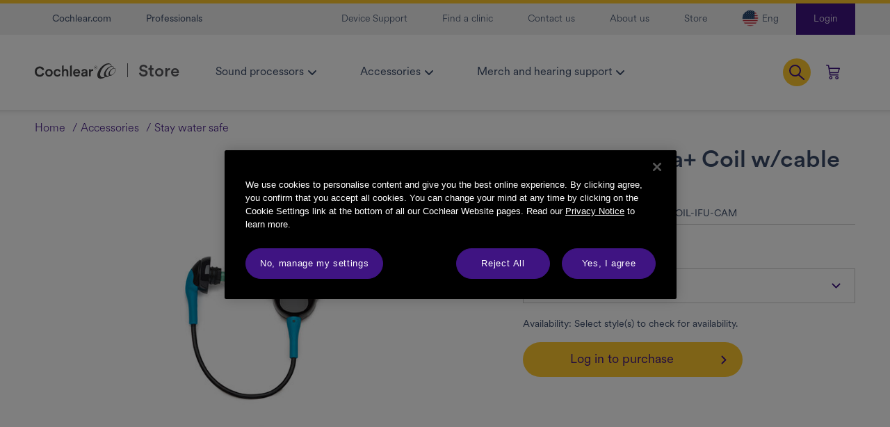

--- FILE ---
content_type: text/html;charset=UTF-8
request_url: https://www.cochlear.com/us/en/shop/accessories/stay-water-safe/cochlear-aqua-coil-wcable-n22/SKU-N7-22-AQUACOIL-IFU-CAM.html
body_size: 12525
content:



<!DOCTYPE html>
<html lang="en">
<head>
<!--Canonical -->


<link rel="canonical" href="/us/en/shop/accessories/stay-water-safe/cochlear-aqua-coil-wcable-n22/SKU-N7-22-AQUACOIL-IFU-CAM.html"/>



    <script defer type="text/javascript" src="/on/demandware.static/Sites-CochlearUS-Site/-/en_US/v1768459588566/js/svg-sprite.js"></script>

    <script defer type="text/javascript" src="/on/demandware.static/Sites-CochlearUS-Site/-/en_US/v1768459588566/js/main.js"></script>

    <script defer type="text/javascript" src="/on/demandware.static/Sites-CochlearUS-Site/-/en_US/v1768459588566/js/productDetail.js"></script>


<meta charset=UTF-8>
<meta http-equiv="x-ua-compatible" content="ie=edge">
<meta name="viewport" content="width=device-width, initial-scale=1">






    <title>
        Shop Cochlear Aqua+ Coil w/cable (N22) | Cochlear Americas
    </title>


<meta name="description" content="Explore Cochlear Aqua+ Coil w/cable (N22). Compatible with your CP1000"/>
<meta name="keywords" content="Cochlear"/>



    
        <meta property="og:image" content="https://www.cochlear.com/on/demandware.static/-/Sites-cochlear-master-catalog/default/dwdba3a801/hi-res/N7 N22 Aqua+ Coil.jpg">
    

    
        <meta property="og:title" content="Shop Cochlear Aqua+ Coil w/cable &#40;N22&#41; | Cochlear Americas">
    

    
        <meta name="robots" content="index, follow">
    

    
        <meta property="og:url" content="https://www.cochlear.com/us/en/shop/accessories/stay-water-safe/cochlear-aqua-coil-wcable-n22/SKU-N7-22-AQUACOIL-IFU-CAM.html">
    

    
        <meta property="og:description" content="Explore Cochlear Aqua+ Coil w/cable &#40;N22&#41;. Compatible with your CP1000">
    


<link href="/on/demandware.static/Sites-CochlearUS-Site/-/default/dwb8e5242a/images/favicons/favicon.ico" rel="shortcut icon" />
<link rel="icon" type="image/png" href="/on/demandware.static/Sites-CochlearUS-Site/-/default/dw3bf1e46e/images/favicons/favicon-16x16.png" sizes="16x16"/>
<link rel="icon" type="image/png" href="/on/demandware.static/Sites-CochlearUS-Site/-/default/dwdf8693f6/images/favicons/favicon-32x32.png" sizes="32x32"/>
<link rel="icon" type="image/png" href="/on/demandware.static/Sites-CochlearUS-Site/-/default/dwc80bff9c/images/favicons/favicon-120x120.png" sizes="120x120"/>
<link rel="apple-touch-icon" href="/on/demandware.static/Sites-CochlearUS-Site/-/default/dwc80bff9c/images/favicons/favicon-120x120.png" sizes="120x120">


    <link rel="stylesheet" href="/on/demandware.static/Sites-CochlearUS-Site/-/en_US/v1768459588566/css/global.css" />

    <link rel="stylesheet" href="/on/demandware.static/Sites-CochlearUS-Site/-/en_US/v1768459588566/css/themes/default/fonts.css" />

    <link rel="stylesheet" href="/on/demandware.static/Sites-CochlearUS-Site/-/en_US/v1768459588566/css/detail.css" />




    <script src="https://cdn.cookielaw.org/scripttemplates/otSDKStub.js"
        data-document-language="true"
        type="text/javascript" charset="UTF-8"
        data-domain-script="a63350be-edcd-4153-b08c-7d600c2e0971">
    </script>
    <script type="text/javascript">
        function OptanonWrapper() {
            window.Optanon.OnConsentChanged(function() {
                fetch('/us/en/shop/consent/set').then(res => res.json());
            });
        };
    </script>






<script>(function() {
var globalParams = {"currencyCode":"USD"};
window.globalParams = 'globalParams' in window ? Object.assign(window.globalParams, globalParams) : globalParams;
})();</script><!-- Google Tag Manager --><script>(function(w,d,s,l,i){w[l]=w[l]||[];w[l].push({'gtm.start':new Date().getTime(),event:'gtm.js'});var f=d.getElementsByTagName(s)[0],j=d.createElement(s),dl=l!='dataLayer'?'&l='+l:'';j.async=true;j.src='https://www.googletagmanager.com/gtm.js?id='+i+dl;f.parentNode.insertBefore(j,f);}) (window, document, 'script', 'dataLayer', 'GTM-PVM6MWV');</script><!-- End Google Tag Manager -->

<!--HrefLangs -->



<link rel="alternate" hreflang="en-CA" href="https://www.cochlear.com/ca/en/shop/accessories/stay-water-safe/cochlear-aqua-coil-wcable-n22/SKU-N7-22-AQUACOIL-IFU-CAM.html" />

<link rel="alternate" hreflang="x-default" href="https://www.cochlear.com/us/en/shop/accessories/stay-water-safe/cochlear-aqua-coil-wcable-n22/SKU-N7-22-AQUACOIL-IFU-CAM.html" />


<script type="text/javascript">//<!--
/* <![CDATA[ (head-active_data.js) */
var dw = (window.dw || {});
dw.ac = {
    _analytics: null,
    _events: [],
    _category: "",
    _searchData: "",
    _anact: "",
    _anact_nohit_tag: "",
    _analytics_enabled: "true",
    _timeZone: "US/Mountain",
    _capture: function(configs) {
        if (Object.prototype.toString.call(configs) === "[object Array]") {
            configs.forEach(captureObject);
            return;
        }
        dw.ac._events.push(configs);
    },
	capture: function() { 
		dw.ac._capture(arguments);
		// send to CQ as well:
		if (window.CQuotient) {
			window.CQuotient.trackEventsFromAC(arguments);
		}
	},
    EV_PRD_SEARCHHIT: "searchhit",
    EV_PRD_DETAIL: "detail",
    EV_PRD_RECOMMENDATION: "recommendation",
    EV_PRD_SETPRODUCT: "setproduct",
    applyContext: function(context) {
        if (typeof context === "object" && context.hasOwnProperty("category")) {
        	dw.ac._category = context.category;
        }
        if (typeof context === "object" && context.hasOwnProperty("searchData")) {
        	dw.ac._searchData = context.searchData;
        }
    },
    setDWAnalytics: function(analytics) {
        dw.ac._analytics = analytics;
    },
    eventsIsEmpty: function() {
        return 0 == dw.ac._events.length;
    }
};
/* ]]> */
// -->
</script>
<script type="text/javascript">//<!--
/* <![CDATA[ (head-cquotient.js) */
var CQuotient = window.CQuotient = {};
CQuotient.clientId = 'bgcf-CochlearUS';
CQuotient.realm = 'BGCF';
CQuotient.siteId = 'CochlearUS';
CQuotient.instanceType = 'prd';
CQuotient.locale = 'en_US';
CQuotient.fbPixelId = '__UNKNOWN__';
CQuotient.activities = [];
CQuotient.cqcid='';
CQuotient.cquid='';
CQuotient.cqeid='';
CQuotient.cqlid='';
CQuotient.apiHost='api.cquotient.com';
/* Turn this on to test against Staging Einstein */
/* CQuotient.useTest= true; */
CQuotient.useTest = ('true' === 'false');
CQuotient.initFromCookies = function () {
	var ca = document.cookie.split(';');
	for(var i=0;i < ca.length;i++) {
	  var c = ca[i];
	  while (c.charAt(0)==' ') c = c.substring(1,c.length);
	  if (c.indexOf('cqcid=') == 0) {
		CQuotient.cqcid=c.substring('cqcid='.length,c.length);
	  } else if (c.indexOf('cquid=') == 0) {
		  var value = c.substring('cquid='.length,c.length);
		  if (value) {
		  	var split_value = value.split("|", 3);
		  	if (split_value.length > 0) {
			  CQuotient.cquid=split_value[0];
		  	}
		  	if (split_value.length > 1) {
			  CQuotient.cqeid=split_value[1];
		  	}
		  	if (split_value.length > 2) {
			  CQuotient.cqlid=split_value[2];
		  	}
		  }
	  }
	}
}
CQuotient.getCQCookieId = function () {
	if(window.CQuotient.cqcid == '')
		window.CQuotient.initFromCookies();
	return window.CQuotient.cqcid;
};
CQuotient.getCQUserId = function () {
	if(window.CQuotient.cquid == '')
		window.CQuotient.initFromCookies();
	return window.CQuotient.cquid;
};
CQuotient.getCQHashedEmail = function () {
	if(window.CQuotient.cqeid == '')
		window.CQuotient.initFromCookies();
	return window.CQuotient.cqeid;
};
CQuotient.getCQHashedLogin = function () {
	if(window.CQuotient.cqlid == '')
		window.CQuotient.initFromCookies();
	return window.CQuotient.cqlid;
};
CQuotient.trackEventsFromAC = function (/* Object or Array */ events) {
try {
	if (Object.prototype.toString.call(events) === "[object Array]") {
		events.forEach(_trackASingleCQEvent);
	} else {
		CQuotient._trackASingleCQEvent(events);
	}
} catch(err) {}
};
CQuotient._trackASingleCQEvent = function ( /* Object */ event) {
	if (event && event.id) {
		if (event.type === dw.ac.EV_PRD_DETAIL) {
			CQuotient.trackViewProduct( {id:'', alt_id: event.id, type: 'raw_sku'} );
		} // not handling the other dw.ac.* events currently
	}
};
CQuotient.trackViewProduct = function(/* Object */ cqParamData){
	var cq_params = {};
	cq_params.cookieId = CQuotient.getCQCookieId();
	cq_params.userId = CQuotient.getCQUserId();
	cq_params.emailId = CQuotient.getCQHashedEmail();
	cq_params.loginId = CQuotient.getCQHashedLogin();
	cq_params.product = cqParamData.product;
	cq_params.realm = cqParamData.realm;
	cq_params.siteId = cqParamData.siteId;
	cq_params.instanceType = cqParamData.instanceType;
	cq_params.locale = CQuotient.locale;
	
	if(CQuotient.sendActivity) {
		CQuotient.sendActivity(CQuotient.clientId, 'viewProduct', cq_params);
	} else {
		CQuotient.activities.push({activityType: 'viewProduct', parameters: cq_params});
	}
};
/* ]]> */
// -->
</script>


   <script type="application/ld+json">
        {"@context":"http://schema.org/","@type":"Product","name":"Cochlear Aqua+ Coil w/cable (N22)","description":null,"sku":"SKU-N7-22-AQUACOIL-IFU-CAM","image":[null]}
    </script>


</head>
<body>

<!-- Google Tag Manager (noscript) --><noscript><iframe src="https://www.googletagmanager.com/ns.html?id=GTM-PVM6MWV" height="0" width="0" style="display:none;visibility:hidden"></iframe></noscript><!-- End Google Tag Manager (noscript) -->
<div class="page"
data-action="Product-ShowCached"
data-querystring="%D0%BEriginalRequestURL=https%3A%2F%2Fwww.cochlear.com%2Fus%2Fen%2Fshop%2Faccessories%2Fstay-water-safe%2Fcochlear-aqua-coil-wcable-n22%2FSKU-N7-22-AQUACOIL-IFU-CAM.html&amp;isReimbursementSession=false&amp;isRestrictedAccess=true&amp;loginError=&amp;pid=SKU-N7-22-AQUACOIL-IFU-CAM&amp;userCountry="
data-locale="en_US"
>
<header>
    <nav role="navigation">
        <div class="header-wrapper">
            
            <div class="header-mobile d-lg-none">
                <a class="logo-home" data-home-link-recipient href="https://www.cochlear.com"
                title="Cochlear Home">
                    <svg class="icon logo-chevron">
                        <title>Cochlear</title>
                        <use xlink:href="#chevron-left"></use>
                    </svg>
                    <svg class="icon -logo-small">
                        <title>Cochlear</title>
                        <use xlink:href="#logo-small"></use>
                    </svg>
                </a>
                
    
    <a class="login-btn" href="https://api.cochlear.com/drx/v1/auth/authorize?app=store" data-header-login>Login</a>




            </div>
            
            
 <div class="header-footer d-lg-none" data-header-footer-menu>
    <button class="navbar-toggler d-lg-none header-footer-item" type="button" data-menu-item aria-controls="navbar-collapse" aria-expanded="false" aria-label="Toggle navigation">
        <svg class="icon">
            <title>Menu</title>
            <use xlink:href="#hambuger"></use>
        </svg>
        <span class="name">Menu</span>
    </button>
    <a href="/us/en/shop/home" class="home-button header-footer-item" data-menu-item>
        <svg class="icon">
            <title>Store</title>
            <use xlink:href="#home"></use>
        </svg>
        <span class="name">Store</span>
    </a>
    <div class="cart-button header-footer-item" data-menu-item>
    <a class="minicart-link" href="https://www.cochlear.com/us/en/shop/cart" title="Cart 0 Items" aria-label="Cart 0 Items" aria-haspopup="true">
        <svg class="icon">
            <title>Cart</title>
            <use xlink:href="#cart"></use>
        </svg>

        <span class="minicart-quantity minicart-empty">
            0
        </span>

        <span class="header-item-name">Cart</span>
    </a>
    <div class="popover popover-bottom"></div>
    
    
        <div class="modal fade remove-product-modal" id="removeProductModal" tabindex="-1" role="dialog" aria-labelledby="removeProductLineItemModal">
    <div class="modal-dialog" role="document">
        <div class="modal-content">
            <div class="modal-header delete-confirmation-header">
                <div class="modal-title header-title" id="removeProductLineItemModal">Remove product?</div>
                <a href="#" class="close btn-remove" data-dismiss="modal" aria-label="Close"></a>
            </div>
            <div class="modal-body delete-confirmation-body">
                Are you sure you want to remove the following product from the cart?
                <p class="product-to-remove"></p>
            </div>
            <div class="modal-footer">
                <button type="button" class="btn btn-primary btn-block btn-delete cart-delete-confirmation-btn -arrow"
                        data-dismiss="modal">
                    Remove
                </button>
                <button type="button" class="btn btn-secondary btn-block btn-cancel" data-dismiss="modal">Cancel</button>
            </div>
        </div>
    </div>
</div>

    
</div>

    <div class="search-mobile search d-lg-none">
        
        <a class="search-button header-footer-item site-search-opener collapsed" data-menu-item data-toggle="collapse"
    href="#site-search-mobile" role="button" aria-expanded="false" aria-controls="site-search-mobile"
>
    <svg class="icon -search-icon">
        <title>Search</title>
        <use xlink:href="#search"></use>
    </svg>
    <svg class="icon -close-icon">
        <title>Search</title>
        <use xlink:href="#cross-mark"></use>
    </svg>
    <span class="header-item-name">
        <span class="close-search">Close</span>
        <span class="search-label">Search</span>
    </span>

</a>

<div class="site-search collapse" id="site-search-mobile">
    <form role="search"
        action="/us/en/shop/search"
        method="get"
        name="simpleSearch"
        class="site-search-form"
    >
        <div class="search-row container">
            <input class="form-control search-field"
                type="text"
                name="q"
                value=""
                placeholder="Search"
                role="combobox"
                aria-describedby="search-assistive-text"
                aria-haspopup="listbox"
                aria-owns="search-results"
                aria-expanded="false"
                aria-autocomplete="list"
                aria-activedescendant=""
                aria-controls="search-results"
                aria-label="Enter Keyword or Item No."
                autocomplete="off" />
            <span class="input-border"></span>
            <button type="submit" name="search-button" class="fa-search search-button" aria-label="Submit search keywords">
                <svg class="icon">
                    <title>Search</title>
                    <use xlink:href="#search"></use>
                </svg>
            </button>
            <div class="suggestions-wrapper" data-url="/on/demandware.store/Sites-CochlearUS-Site/en_US/SearchServices-GetSuggestions?q=" data-min-chars="3"></div>

            <input type="hidden" value="en_US" name="lang" />
        </div>
    </form>
</div>

    </div>
</div>


            <div class="header">
                <div class="container-fluid">
                    <div class="row header-top-row">
                        <div class="container container-xl header-top-container">
                            <div class="header-top-nav">
                                
<ul class="header-navigation header-nav">
    
        
            
                <li class="header-nav-item">
                    <a class="header-nav-link" href="https://www.cochlear.com/us/en/home" >Cochlear.com</a>
                </li>
            
        
            
                <li class="header-nav-item">
                    <a class="header-nav-link" href="https://www.cochlear.com/us/en/professionals" >Professionals</a>
                </li>
            
        
    
</ul>
<ul class="header-links header-nav">
    
        
            
                <li class="header-nav-item">
                    <a class="header-nav-link" href="https://support.cochlear.com/us/en/support/home" >Device Support</a>
                </li>
            
        
            
                <li class="header-nav-item">
                    <a class="header-nav-link" href="https://www.cochlear.com/us/en/connect/find-a-clinic" >Find a clinic</a>
                </li>
            
        
            
                <li class="header-nav-item">
                    <a class="header-nav-link" href="https://www.cochlear.com/us/en/connect/contact-us" >Contact us</a>
                </li>
            
        
            
                <li class="header-nav-item">
                    <a class="header-nav-link" href="https://www.cochlear.com/us/en/about-us" >About us</a>
                </li>
            
        
            
                <li class="header-nav-item">
                    <a class="header-nav-link" href="https://www.cochlear.com/us/en/shop/home" target=_blank>Store</a>
                </li>
            
        
    
    <li class="header-nav-item">
        


<div class="country-selector">
    <a class="header-nav-link nav-link dropdown-toggle" href="#" role="button"
        id="countryDropdown-mobile" data-toggle="dropdown" aria-haspopup="true" aria-expanded="false"
    >
        <span class="text">
            <img class="header-nav-link-img"
                src="/on/demandware.static/Sites-CochlearUS-Site/-/default/dw312e59d1/images/flags/us.png"
                alt="English (USA)" />
            <span class="d-none d-lg-block">Eng</span>
            <span class="d-lg-none">English</span>
        </span>
    </a>
    <div class="dropdown-menu country-list" aria-labelledby="countryDropdown-mobile">
        <div class="country-header">
            <div class="container">
                <div class="row">
                    <div class="col-12 country-header-block">
                        <div class="selector-title">
                            <span>Select country</span>
                        </div>
                        <a class="close-country-button" role="button" href="#countryDropdown-mobile"
                            aria-label="Close"
                        >
                            <svg class="icon">
                                <title>Close</title>
                                <use xlink:href="#cross-mark"></use>
                            </svg>
                        </a>
                    </div>
                </div>
            </div>
        </div>
        <div class="dropdown-content">
            <div class="container">
                <div class="row">
                    <div class="col-12 dropdown-content-block">
                        <div class="region">
<div class="title"><span>Americas</span></div>

<ul class="list">
	<li class="country-item"><a class="country-link" href="https://www.cochlear.com/us/en/shop/home"><img alt="USA" class="country-img" height="32" loading="lazy" src="https://www.cochlear.com/on/demandware.static/-/Library-Sites-CochlearSharedLibrary/default/dwdfbae1a2/content-images/flags/usa.png" width="32" /> <span class="country-text"> <span class="name">USA</span> <span class="lang">(English)</span> </span> </a></li>
	<li class="country-item"><a class="country-link" href="https://www.cochlear.com/ca/en/shop/home"><img alt="Canada" class="country-img" height="32" loading="lazy" src="https://www.cochlear.com/on/demandware.static/-/Library-Sites-CochlearSharedLibrary/default/dw85454919/content-images/flags/canada.png" width="32" /> <span class="country-text"> <span class="name">Canada</span> <span class="lang">(English)</span> </span> </a></li>
	<li class="country-item"><a class="country-link" href="https://www.cochlear.com/us/en/shop/home"><img alt="Canada" class="country-img" height="32" loading="lazy" src="https://www.cochlear.com/on/demandware.static/-/Library-Sites-CochlearSharedLibrary/default/dwf62ff0c4/content-images/flags/puerto-rico.png" width="32" /> <span class="country-text"> <span class="name">Puerto Rico</span> <span class="lang">(English)</span> </span> </a></li>
</ul>
</div>

<div class="region">
<div class="title"><span>Europe</span></div>

<ul class="list">
	<li class="country-item"><a class="country-link" href="https://www.cochlear.com/be/fr/shop/home"><img alt="Belgium" class="country-img" height="32" loading="lazy" src="https://www.cochlear.com/on/demandware.static/-/Library-Sites-CochlearSharedLibrary/default/dwbbb74386/content-images/flags/belgium.png" width="32" /> <span class="country-text"> <span class="name">Belgium</span> <span class="lang">(French)</span> </span> </a></li>
	<li class="country-item"><a class="country-link" href="https://www.cochlear.com/be/nl/shop/home"><img alt="Belgium" class="country-img" height="32" loading="lazy" src="https://www.cochlear.com/on/demandware.static/-/Library-Sites-CochlearSharedLibrary/default/dwbbb74386/content-images/flags/belgium.png" width="32" /> <span class="country-text"> <span class="name">Belgium</span> <span class="lang">(Dutch)</span> </span> </a></li>
	<li class="country-item"><a class="country-link" href="https://www.cochlear.com/fr/fr/shop/home"><img alt="France" class="country-img" height="32" loading="lazy" src="https://www.cochlear.com/on/demandware.static/-/Library-Sites-CochlearSharedLibrary/default/dwfa6afbfd/content-images/flags/france.png" width="32" /> <span class="country-text"> <span class="name">France</span> <span class="lang">(French)</span> </span> </a></li>
	<li class="country-item"><a class="country-link" href="https://www.cochlear.com/ie/en/shop/home"><img alt="Ireland" class="country-img" height="32" loading="lazy" src="https://www.cochlear.com/on/demandware.static/-/Library-Sites-CochlearSharedLibrary/default/dw5e420936/content-images/flags/ireland.png" width="32" /> <span class="country-text"> <span class="name">Ireland</span> <span class="lang">(English)</span> </span> </a></li>
	<li class="country-item"><a class="country-link" href="https://www.cochlear.com/it/it/shop/home"><img alt="Italy" class="country-img" height="32" loading="lazy" src="https://www.cochlear.com/on/demandware.static/-/Library-Sites-CochlearSharedLibrary/default/dw0c9c63a2/content-images/flags/italy.png" width="32" /> <span class="country-text"> <span class="name">Italy</span> <span class="lang">(Italian)</span> </span> </a></li>
	<li class="country-item"><a class="country-link" href="https://www.cochlear.com/nl/nl/shop/home"><img alt="Netherlands" class="country-img" height="32" loading="lazy" src="https://www.cochlear.com/on/demandware.static/-/Library-Sites-CochlearSharedLibrary/default/dw0c9c63a2/content-images/flags/netherlands.png" width="32" /> <span class="country-text"> <span class="name">Netherlands</span> <span class="lang">(Dutch)</span> </span> </a></li>
	<li class="country-item"><a class="country-link" href="https://onlinestore.cochlear.com/nordic/se/"><img alt="Sweeden" class="country-img" height="32" loading="lazy" src="https://www.cochlear.com/on/demandware.static/-/Library-Sites-CochlearSharedLibrary/default/dwe274766e/content-images/flags/sweden.png" width="32" /> <span class="country-text"> <span class="name">Sweden</span> <span class="lang">(Swedish)</span> </span> </a></li>
	<li class="country-item"><a class="country-link" href="https://www.cochlear.com/uk/en/shop/home"><img alt="UK and Ireland" class="country-img" height="32" loading="lazy" src="https://www.cochlear.com/on/demandware.static/-/Library-Sites-CochlearSharedLibrary/default/dwfd766bc2/content-images/flags/united-kingdom.png" width="32" /> <span class="country-text"> <span class="name">United Kingdom</span> <span class="lang">(English)</span> </span> </a></li>
</ul>
</div>

<div class="region">
<div class="title"><span>Asia Pacific</span></div>

<ul class="list">
	<li class="country-item"><a class="country-link" href="https://www.cochlear.com/au/en/shop/home"><img alt="Australia" class="country-img" height="32" loading="lazy" src="https://www.cochlear.com/on/demandware.static/-/Library-Sites-CochlearSharedLibrary/default/dwf3ee47d2/content-images/flags/australia.png" width="32" /> <span class="country-text"> <span class="name">Australia</span> <span class="lang">(English)</span> </span> </a></li>
	<li class="country-item"><a class="country-link" href="https://webstore.cochlear.com/OA_HTML/cohibe_ibeLandingPage.jsp?country=cn&amp;store=b2c&amp;go=signin"><img alt="China" class="country-img" height="32" loading="lazy" src="https://www.cochlear.com/on/demandware.static/-/Library-Sites-CochlearSharedLibrary/default/dw5b9cad6f/content-images/flags/china.png" width="32" /> <span class="country-text"> <span class="name">China</span> <span class="lang">(Chinese)</span> </span> </a></li>
	<li class="country-item"><a class="country-link" href="https://www.cochlear.com/jp/ja/shop/home"><img alt="Japan" class="country-img" height="32" loading="lazy" src="https://www.cochlear.com/on/demandware.static/-/Library-Sites-CochlearSharedLibrary/default/dw05236f66/content-images/flags/japan.png" width="32" /> <span class="country-text"> <span class="name">Japan</span> <span class="lang">(Japanese)</span> </span> </a></li>
	<li class="country-item"><a class="country-link" href="https://www.cochlear.com/kr/ko/shop"><img alt="Korea" class="country-img" height="32" loading="lazy" src="https://www.cochlear.com/on/demandware.static/-/Library-Sites-CochlearSharedLibrary/default/dw78944f26/content-images/flags/korea.png" width="32" /> <span class="country-text"> <span class="name">Korea</span> <span class="lang">(Korean)</span> </span> </a></li>
	<li class="country-item"><a class="country-link" href="https://www.cochlear.com/nz/en/shop/home"><img alt="New Zealand" class="country-img" height="32" loading="lazy" src="https://www.cochlear.com/on/demandware.static/-/Library-Sites-CochlearSharedLibrary/default/dwb370b711/content-images/flags/new-zealand.png" width="32" /> <span class="country-text"> <span class="name">New Zealand</span> <span class="lang">(English)</span> </span> </a></li>
</ul>
</div>
                    </div>
                </div>
            </div>
        </div>
    </div>
</div>

    </li>
</ul>

                            </div>
                        </div>
                    </div>
                    <div class="row header-menu-row">
                        <div class="container container-xl">
                            <div class="header-menu-wrapper">
                                <div class="navbar-header logo-wrapper d-none d-lg-block">
                                    <a class="logo-home"
                                        href="/us/en/shop/home"
                                        title="Cochlear Store home">

                                        <svg class="icon -logo-big">
                                            <title>Cochlear</title>
                                            <use xlink:href="#logo-big"></use>
                                        </svg>
                                        <span class="separator"></span>
                                        <span class="text">Store</span>
                                    </a>
                                </div>
                                <div class="main-menu navbar navbar-expand-lg menu-toggleable-left" id="navbar-collapse">
                                    
<nav class="navbar navbar-expand-lg col-12">
    <div class="close-menu d-lg-none">
        <div class="menu-title">Menu</div>
        <div class="back">
            <button class="btn btn-back" role="button" aria-label="Back to previous menu">
                <svg class="icon">
                    <title>Back</title>
                    <use xlink:href="#chevron-down"></use>
                </svg>
                <span class="text">Back</span>
            </button>
        </div>
        <div class="close-button">
            <button class="button" role="button" aria-label="Close Menu">
                <svg class="icon -close-icon">
                    <title>Close</title>
                    <use xlink:href="#cross-mark"></use>
                </svg>
            </button>
        </div>
    </div>
    <div class="menu-group" role="navigation">
        <ul class="nav navbar-nav" role="menu">
            <li class="nav-item d-lg-none" role="menuitem">
                <a href="/us/en/shop/home" class="nav-link" role="link" tabindex="-1"><span class="text">Store home</span></a>
            </li>
            
                
                    
                        <li class="nav-item dropdown" role="menuitem">
                            <a  href="/us/en/shop/sound-processors/"
                                id="sound-processors"
                                class="nav-link dropdown-toggle"
                                role="button"
                                data-toggle="dropdown"
                                aria-haspopup="true"
                                aria-expanded="false"
                                tabindex="0">
                                <span class="text">Sound processors</span>
                                <svg class="icon">
                                    <title>Sound processors</title>
                                    <use xlink:href="#chevron-down"></use>
                                </svg>
                            </a>
                            
                            <div class="dropdown-menu inner-dropdown" role="menu" aria-hidden="true" aria-label="sound-processors">
    <div class="dropdown-block">
        <span class="close-main-menu d-none d-lg-block" tabindex="0" role="button">
            <svg class="icon">
                <title>Sound processors</title>
                <use xlink:href="#cross-mark"></use>
            </svg>
        </span>
        <div class="dropdown-wrapper">
            <div class="dropdown-header">
                <div class="title">
                    <span>Sound processors</span>
                </div>
                
                    <a class="btn btn-tertiary -arrow" href="/us/en/shop/sound-processors/" rel="nofollow">
                        Learn more
                    </a>
                
            </div>
            <ul class="dropdown-list">
                
                    
                        <li class="dropdown-item" role="presentation">
                            <a href="/us/en/shop/sound-processors/nucleus/" id="nucleus" role="menuitem" class="dropdown-link" tabindex="-1">
                                <span class="text">Nucleus</span>
                            </a>
                        </li>
                    
                
                    
                        <li class="dropdown-item" role="presentation">
                            <a href="/us/en/shop/sound-processors/baha/" id="baha" role="menuitem" class="dropdown-link" tabindex="-1">
                                <span class="text">Baha</span>
                            </a>
                        </li>
                    
                
            </ul>
        </div>
    </div>
</div>

                        </li>
                    
                
                    
                        <li class="nav-item dropdown" role="menuitem">
                            <a  href="/us/en/shop/accessories/"
                                id="accessories"
                                class="nav-link dropdown-toggle"
                                role="button"
                                data-toggle="dropdown"
                                aria-haspopup="true"
                                aria-expanded="false"
                                tabindex="0">
                                <span class="text">Accessories</span>
                                <svg class="icon">
                                    <title>Accessories</title>
                                    <use xlink:href="#chevron-down"></use>
                                </svg>
                            </a>
                            
                            <div class="dropdown-menu inner-dropdown" role="menu" aria-hidden="true" aria-label="accessories">
    <div class="dropdown-block">
        <span class="close-main-menu d-none d-lg-block" tabindex="0" role="button">
            <svg class="icon">
                <title>Accessories</title>
                <use xlink:href="#cross-mark"></use>
            </svg>
        </span>
        <div class="dropdown-wrapper">
            <div class="dropdown-header">
                <div class="title">
                    <span>Accessories</span>
                </div>
                
                    <a class="btn btn-tertiary -arrow" href="/us/en/shop/accessories/?viewAll=true" rel="nofollow">
                        Shop all
                    </a>
                
            </div>
            <ul class="dropdown-list">
                
                    
                        <li class="dropdown-item" role="presentation">
                            <a href="/us/en/shop/accessories/batteries-and-chargers/" id="batteries-and-chargers" role="menuitem" class="dropdown-link" tabindex="-1">
                                <span class="text">Batteries &amp; chargers</span>
                            </a>
                        </li>
                    
                
                    
                        <li class="dropdown-item" role="presentation">
                            <a href="/us/en/shop/accessories/wireless-accessories/" id="wireless-accessories" role="menuitem" class="dropdown-link" tabindex="-1">
                                <span class="text">Wireless accessories</span>
                            </a>
                        </li>
                    
                
                    
                        <li class="dropdown-item" role="presentation">
                            <a href="/us/en/shop/accessories/stay-water-safe/" id="stay-water-safe" role="menuitem" class="dropdown-link" tabindex="-1">
                                <span class="text">Stay water safe</span>
                            </a>
                        </li>
                    
                
                    
                        <li class="dropdown-item" role="presentation">
                            <a href="/us/en/shop/accessories/maintain-and-store-your-device/" id="maintain-and-store-your-device" role="menuitem" class="dropdown-link" tabindex="-1">
                                <span class="text">Maintain and store your device</span>
                            </a>
                        </li>
                    
                
                    
                        <li class="dropdown-item" role="presentation">
                            <a href="/us/en/shop/accessories/keep-your-device-in-place/" id="keep-your-device-in-place" role="menuitem" class="dropdown-link" tabindex="-1">
                                <span class="text">Keep your device in place</span>
                            </a>
                        </li>
                    
                
                    
                        <li class="dropdown-item" role="presentation">
                            <a href="/us/en/shop/accessories/personalize-your-device/" id="personalize-your-device" role="menuitem" class="dropdown-link" tabindex="-1">
                                <span class="text">Personalize your device</span>
                            </a>
                        </li>
                    
                
            </ul>
        </div>
    </div>
</div>

                        </li>
                    
                
                    
                        <li class="nav-item dropdown" role="menuitem">
                            <a  href="/us/en/shop/merch-and-hearing-support/"
                                id="merch-and-hearing-support"
                                class="nav-link dropdown-toggle"
                                role="button"
                                data-toggle="dropdown"
                                aria-haspopup="true"
                                aria-expanded="false"
                                tabindex="0">
                                <span class="text">Merch and hearing support</span>
                                <svg class="icon">
                                    <title>Merch and hearing support</title>
                                    <use xlink:href="#chevron-down"></use>
                                </svg>
                            </a>
                            
                            <div class="dropdown-menu inner-dropdown" role="menu" aria-hidden="true" aria-label="merch-and-hearing-support">
    <div class="dropdown-block">
        <span class="close-main-menu d-none d-lg-block" tabindex="0" role="button">
            <svg class="icon">
                <title>Merch and hearing support</title>
                <use xlink:href="#cross-mark"></use>
            </svg>
        </span>
        <div class="dropdown-wrapper">
            <div class="dropdown-header">
                <div class="title">
                    <span>Merch and hearing support</span>
                </div>
                
                    <a class="btn btn-tertiary -arrow" href="/us/en/shop/merch-and-hearing-support/?viewAll=true" rel="nofollow">
                        Shop all
                    </a>
                
            </div>
            <ul class="dropdown-list">
                
                    
                        <li class="dropdown-item" role="presentation">
                            <a href="/us/en/shop/merch-and-hearing-support/travel-packs/" id="travel_packs" role="menuitem" class="dropdown-link" tabindex="-1">
                                <span class="text">Travel packs</span>
                            </a>
                        </li>
                    
                
                    
                        <li class="dropdown-item" role="presentation">
                            <a href="/us/en/shop/merch-and-hearing-support/alarm-clocks/" id="alarm_clocks" role="menuitem" class="dropdown-link" tabindex="-1">
                                <span class="text">Alarm clocks</span>
                            </a>
                        </li>
                    
                
                    
                        <li class="dropdown-item" role="presentation">
                            <a href="/us/en/shop/merch-and-hearing-support/branded-gear/" id="branded_gear" role="menuitem" class="dropdown-link" tabindex="-1">
                                <span class="text">Branded gear</span>
                            </a>
                        </li>
                    
                
                    
                        <li class="dropdown-item" role="presentation">
                            <a href="/us/en/shop/merch-and-hearing-support/books/" id="books" role="menuitem" class="dropdown-link" tabindex="-1">
                                <span class="text">Books</span>
                            </a>
                        </li>
                    
                
                    
                        <li class="dropdown-item" role="presentation">
                            <a href="/us/en/shop/merch-and-hearing-support/hearing-support/" id="hearing_support" role="menuitem" class="dropdown-link" tabindex="-1">
                                <span class="text">Hearing Support</span>
                            </a>
                        </li>
                    
                
            </ul>
        </div>
    </div>
</div>

                        </li>
                    
                
            
            
    
        <li class="nav-item mobile-menu-link" role="presentation">
            <a class="nav-link" role="link" tabindex="0" href="https://support.cochlear.com/us/en/support/home" ><span class="text">Device Support</span></a>
        </li>
    

    
        <li class="nav-item mobile-menu-link" role="presentation">
            <a class="nav-link" role="link" tabindex="0" href="https://www.cochlear.com/us/en/about-us" ><span class="text">About us</span></a>
        </li>
    

    
        <li class="nav-item mobile-menu-link" role="presentation">
            <a class="nav-link" role="link" tabindex="0" href="https://www.cochlear.com/us/en/shop/home" target=_blank><span class="text">Store</span></a>
        </li>
    


    
        
            <li class="nav-item mobile-menu-link" role="presentation">
                <a class="nav-link" role="link" tabindex="0" href="https://www.cochlear.com/us/en/home" ><span class="text">Cochlear.com</span></a>
            </li>
        
    
        
            <li class="nav-item mobile-menu-link" role="presentation">
                <a class="nav-link" role="link" tabindex="0" href="https://www.cochlear.com/us/en/professionals" ><span class="text">Professionals</span></a>
            </li>
        
    


    
        <li class="nav-item mobile-menu-link" role="presentation">
            <a class="nav-link" role="link" tabindex="0" href="https://www.cochlear.com/us/en/connect/contact-us"><span class="text" >Contact</span></a>
        </li>
    


    
        <li class="nav-item mobile-menu-link" role="presentation">
            <a class="nav-link" role="link" tabindex="0" href="https://www.cochlear.com/us/en/connect/find-a-clinic"><span class="text" >Clinic Finder</span></a>
        </li>
    


            <li class="country-selector nav-item dropdown d-lg-none" role="menuitem">
                


<div class="country-selector">
    <a class="header-nav-link nav-link dropdown-toggle" href="#" role="button"
        id="countryDropdown-desktop" data-toggle="dropdown" aria-haspopup="true" aria-expanded="false"
    >
        <span class="text">
            <img class="header-nav-link-img"
                src="/on/demandware.static/Sites-CochlearUS-Site/-/default/dw312e59d1/images/flags/us.png"
                alt="English (USA)" />
            <span class="d-none d-lg-block">Eng</span>
            <span class="d-lg-none">English</span>
        </span>
    </a>
    <div class="dropdown-menu country-list" aria-labelledby="countryDropdown-desktop">
        <div class="country-header">
            <div class="container">
                <div class="row">
                    <div class="col-12 country-header-block">
                        <div class="selector-title">
                            <span>Select country</span>
                        </div>
                        <a class="close-country-button" role="button" href="#countryDropdown-desktop"
                            aria-label="Close"
                        >
                            <svg class="icon">
                                <title>Close</title>
                                <use xlink:href="#cross-mark"></use>
                            </svg>
                        </a>
                    </div>
                </div>
            </div>
        </div>
        <div class="dropdown-content">
            <div class="container">
                <div class="row">
                    <div class="col-12 dropdown-content-block">
                        <div class="region">
<div class="title"><span>Americas</span></div>

<ul class="list">
	<li class="country-item"><a class="country-link" href="https://www.cochlear.com/us/en/shop/home"><img alt="USA" class="country-img" height="32" loading="lazy" src="https://www.cochlear.com/on/demandware.static/-/Library-Sites-CochlearSharedLibrary/default/dwdfbae1a2/content-images/flags/usa.png" width="32" /> <span class="country-text"> <span class="name">USA</span> <span class="lang">(English)</span> </span> </a></li>
	<li class="country-item"><a class="country-link" href="https://www.cochlear.com/ca/en/shop/home"><img alt="Canada" class="country-img" height="32" loading="lazy" src="https://www.cochlear.com/on/demandware.static/-/Library-Sites-CochlearSharedLibrary/default/dw85454919/content-images/flags/canada.png" width="32" /> <span class="country-text"> <span class="name">Canada</span> <span class="lang">(English)</span> </span> </a></li>
	<li class="country-item"><a class="country-link" href="https://www.cochlear.com/us/en/shop/home"><img alt="Canada" class="country-img" height="32" loading="lazy" src="https://www.cochlear.com/on/demandware.static/-/Library-Sites-CochlearSharedLibrary/default/dwf62ff0c4/content-images/flags/puerto-rico.png" width="32" /> <span class="country-text"> <span class="name">Puerto Rico</span> <span class="lang">(English)</span> </span> </a></li>
</ul>
</div>

<div class="region">
<div class="title"><span>Europe</span></div>

<ul class="list">
	<li class="country-item"><a class="country-link" href="https://www.cochlear.com/be/fr/shop/home"><img alt="Belgium" class="country-img" height="32" loading="lazy" src="https://www.cochlear.com/on/demandware.static/-/Library-Sites-CochlearSharedLibrary/default/dwbbb74386/content-images/flags/belgium.png" width="32" /> <span class="country-text"> <span class="name">Belgium</span> <span class="lang">(French)</span> </span> </a></li>
	<li class="country-item"><a class="country-link" href="https://www.cochlear.com/be/nl/shop/home"><img alt="Belgium" class="country-img" height="32" loading="lazy" src="https://www.cochlear.com/on/demandware.static/-/Library-Sites-CochlearSharedLibrary/default/dwbbb74386/content-images/flags/belgium.png" width="32" /> <span class="country-text"> <span class="name">Belgium</span> <span class="lang">(Dutch)</span> </span> </a></li>
	<li class="country-item"><a class="country-link" href="https://www.cochlear.com/fr/fr/shop/home"><img alt="France" class="country-img" height="32" loading="lazy" src="https://www.cochlear.com/on/demandware.static/-/Library-Sites-CochlearSharedLibrary/default/dwfa6afbfd/content-images/flags/france.png" width="32" /> <span class="country-text"> <span class="name">France</span> <span class="lang">(French)</span> </span> </a></li>
	<li class="country-item"><a class="country-link" href="https://www.cochlear.com/ie/en/shop/home"><img alt="Ireland" class="country-img" height="32" loading="lazy" src="https://www.cochlear.com/on/demandware.static/-/Library-Sites-CochlearSharedLibrary/default/dw5e420936/content-images/flags/ireland.png" width="32" /> <span class="country-text"> <span class="name">Ireland</span> <span class="lang">(English)</span> </span> </a></li>
	<li class="country-item"><a class="country-link" href="https://www.cochlear.com/it/it/shop/home"><img alt="Italy" class="country-img" height="32" loading="lazy" src="https://www.cochlear.com/on/demandware.static/-/Library-Sites-CochlearSharedLibrary/default/dw0c9c63a2/content-images/flags/italy.png" width="32" /> <span class="country-text"> <span class="name">Italy</span> <span class="lang">(Italian)</span> </span> </a></li>
	<li class="country-item"><a class="country-link" href="https://www.cochlear.com/nl/nl/shop/home"><img alt="Netherlands" class="country-img" height="32" loading="lazy" src="https://www.cochlear.com/on/demandware.static/-/Library-Sites-CochlearSharedLibrary/default/dw0c9c63a2/content-images/flags/netherlands.png" width="32" /> <span class="country-text"> <span class="name">Netherlands</span> <span class="lang">(Dutch)</span> </span> </a></li>
	<li class="country-item"><a class="country-link" href="https://onlinestore.cochlear.com/nordic/se/"><img alt="Sweeden" class="country-img" height="32" loading="lazy" src="https://www.cochlear.com/on/demandware.static/-/Library-Sites-CochlearSharedLibrary/default/dwe274766e/content-images/flags/sweden.png" width="32" /> <span class="country-text"> <span class="name">Sweden</span> <span class="lang">(Swedish)</span> </span> </a></li>
	<li class="country-item"><a class="country-link" href="https://www.cochlear.com/uk/en/shop/home"><img alt="UK and Ireland" class="country-img" height="32" loading="lazy" src="https://www.cochlear.com/on/demandware.static/-/Library-Sites-CochlearSharedLibrary/default/dwfd766bc2/content-images/flags/united-kingdom.png" width="32" /> <span class="country-text"> <span class="name">United Kingdom</span> <span class="lang">(English)</span> </span> </a></li>
</ul>
</div>

<div class="region">
<div class="title"><span>Asia Pacific</span></div>

<ul class="list">
	<li class="country-item"><a class="country-link" href="https://www.cochlear.com/au/en/shop/home"><img alt="Australia" class="country-img" height="32" loading="lazy" src="https://www.cochlear.com/on/demandware.static/-/Library-Sites-CochlearSharedLibrary/default/dwf3ee47d2/content-images/flags/australia.png" width="32" /> <span class="country-text"> <span class="name">Australia</span> <span class="lang">(English)</span> </span> </a></li>
	<li class="country-item"><a class="country-link" href="https://webstore.cochlear.com/OA_HTML/cohibe_ibeLandingPage.jsp?country=cn&amp;store=b2c&amp;go=signin"><img alt="China" class="country-img" height="32" loading="lazy" src="https://www.cochlear.com/on/demandware.static/-/Library-Sites-CochlearSharedLibrary/default/dw5b9cad6f/content-images/flags/china.png" width="32" /> <span class="country-text"> <span class="name">China</span> <span class="lang">(Chinese)</span> </span> </a></li>
	<li class="country-item"><a class="country-link" href="https://www.cochlear.com/jp/ja/shop/home"><img alt="Japan" class="country-img" height="32" loading="lazy" src="https://www.cochlear.com/on/demandware.static/-/Library-Sites-CochlearSharedLibrary/default/dw05236f66/content-images/flags/japan.png" width="32" /> <span class="country-text"> <span class="name">Japan</span> <span class="lang">(Japanese)</span> </span> </a></li>
	<li class="country-item"><a class="country-link" href="https://www.cochlear.com/kr/ko/shop"><img alt="Korea" class="country-img" height="32" loading="lazy" src="https://www.cochlear.com/on/demandware.static/-/Library-Sites-CochlearSharedLibrary/default/dw78944f26/content-images/flags/korea.png" width="32" /> <span class="country-text"> <span class="name">Korea</span> <span class="lang">(Korean)</span> </span> </a></li>
	<li class="country-item"><a class="country-link" href="https://www.cochlear.com/nz/en/shop/home"><img alt="New Zealand" class="country-img" height="32" loading="lazy" src="https://www.cochlear.com/on/demandware.static/-/Library-Sites-CochlearSharedLibrary/default/dwb370b711/content-images/flags/new-zealand.png" width="32" /> <span class="country-text"> <span class="name">New Zealand</span> <span class="lang">(English)</span> </span> </a></li>
</ul>
</div>
                    </div>
                </div>
            </div>
        </div>
    </div>
</div>

            </li>
        </ul>
    </div>
</nav>


                                </div>
                                
<div class="search navbar-header-button search-wrapper d-none d-lg-block">
    
    <a class="search-button header-footer-item site-search-opener collapsed" data-menu-item data-toggle="collapse"
    href="#site-search-desktop" role="button" aria-expanded="false" aria-controls="site-search-desktop"
>
    <svg class="icon -search-icon">
        <title>Search</title>
        <use xlink:href="#search"></use>
    </svg>
    <svg class="icon -close-icon">
        <title>Search</title>
        <use xlink:href="#cross-mark"></use>
    </svg>
    <span class="header-item-name">
        <span class="close-search">Close</span>
        <span class="search-label">Search</span>
    </span>

</a>

<div class="site-search collapse" id="site-search-desktop">
    <form role="search"
        action="/us/en/shop/search"
        method="get"
        name="simpleSearch"
        class="site-search-form"
    >
        <div class="search-row container">
            <input class="form-control search-field"
                type="text"
                name="q"
                value=""
                placeholder="Search"
                role="combobox"
                aria-describedby="search-assistive-text"
                aria-haspopup="listbox"
                aria-owns="search-results"
                aria-expanded="false"
                aria-autocomplete="list"
                aria-activedescendant=""
                aria-controls="search-results"
                aria-label="Enter Keyword or Item No."
                autocomplete="off" />
            <span class="input-border"></span>
            <button type="submit" name="search-button" class="fa-search search-button" aria-label="Submit search keywords">
                <svg class="icon">
                    <title>Search</title>
                    <use xlink:href="#search"></use>
                </svg>
            </button>
            <div class="suggestions-wrapper" data-url="/on/demandware.store/Sites-CochlearUS-Site/en_US/SearchServices-GetSuggestions?q=" data-min-chars="3"></div>

            <input type="hidden" value="en_US" name="lang" />
        </div>
    </form>
</div>

</div>
<div class="navbar-header navbar-header-button minicart-wrapper d-none d-lg-block" data-cart-action="Header-IncludeSearchAndMinicartCached">
    <div class="minicart" data-action-url="/us/en/shop/cart/minicart">
        <div class="cart-button header-footer-item" data-menu-item>
    <a class="minicart-link" href="https://www.cochlear.com/us/en/shop/cart" title="Cart 0 Items" aria-label="Cart 0 Items" aria-haspopup="true">
        <svg class="icon">
            <title>Cart</title>
            <use xlink:href="#cart"></use>
        </svg>

        <span class="minicart-quantity minicart-empty">
            0
        </span>

        <span class="header-item-name">Cart</span>
    </a>
    <div class="popover popover-bottom"></div>
    
    
</div>

    </div>
</div>


                            </div>
                        </div>
                    </div>
                    
                </div>
            </div>
        </div>
    </nav>
</header>







<div role="main" id="maincontent" class="main-wrapper" >


    


    
    
    
    
    <!-- CQuotient Activity Tracking (viewProduct-cquotient.js) -->
<script type="text/javascript">//<!--
/* <![CDATA[ */
(function(){
	try {
		if(window.CQuotient) {
			var cq_params = {};
			cq_params.product = {
					id: 'SKU-N7-22-AQUACOIL-IFU-CAM',
					sku: '',
					type: '',
					alt_id: ''
				};
			cq_params.realm = "BGCF";
			cq_params.siteId = "CochlearUS";
			cq_params.instanceType = "prd";
			window.CQuotient.trackViewProduct(cq_params);
		}
	} catch(err) {}
})();
/* ]]> */
// -->
</script>
<script type="text/javascript">//<!--
/* <![CDATA[ (viewProduct-active_data.js) */
dw.ac._capture({id: "SKU-N7-22-AQUACOIL-IFU-CAM", type: "detail"});
/* ]]> */
// -->
</script>


        <div class="product-detail"
            data-pid="SKU-N7-22-AQUACOIL-IFU-CAM"
            data-reimbursement-product="false"
            data-compatibility-confirmation-required="false"
        >
            <div class="product-top">
                <div class="container">
                    <div class="row">
                        <div class="col-12">
                            
                            <div class="product-breadcrumb d-none d-lg-block">
                                <div class="w-100" role="navigation" aria-label="Breadcrumb">
    <ol class="breadcrumb">
        
            <li class="breadcrumb-item">
                
                    <a class="breadcrumb-link" href="/us/en/shop/home">
                        Home
                    </a>
                
            </li>
        
            <li class="breadcrumb-item">
                
                    <a class="breadcrumb-link" href="/us/en/shop/accessories/?viewAll=true">
                        Accessories
                    </a>
                
            </li>
        
            <li class="breadcrumb-item">
                
                    <a class="breadcrumb-link" href="/us/en/shop/accessories/stay-water-safe/?viewAll=true">
                        Stay water safe
                    </a>
                
            </li>
        
    </ol>
</div>

                            </div>

                            <!-- Product Name -->
                            <div class="row">
                                <div class="col-12 d-lg-none">
                                    <div class="product-name">Cochlear Aqua+ Coil w/cable (N22)</div>
                                </div>
                            </div>
                        </div>
                    </div>

                    <div class="row">
                        <div class="col-12 col-lg-7 primary-images product-images">
                            <!-- Product Carousel Thumbnails -->
                            
                            <!-- Product Images Carousel -->
                            <div class="product-carousel -main-image">
    <div class="swiper-outer-wrapper">
        <div class="swiper-container" data-role="gallery" data-bootstrap='{"gallery": {&quot;main&quot;:{&quot;slidesPerView&quot;:1,&quot;spaceBetween&quot;:0,&quot;loop&quot;:false,&quot;loopedSlides&quot;:null,&quot;pagination&quot;:{&quot;el&quot;:&quot;.swiper-pagination&quot;,&quot;clickable&quot;:true,&quot;type&quot;:&quot;bullets&quot;},&quot;navigation&quot;:{&quot;nextEl&quot;:&quot;.swiper-product-next&quot;,&quot;prevEl&quot;:&quot;.swiper-product-prev&quot;}}}}'>
            <div class="swiper-wrapper">
                
                    <div class="swiper-slide">
                        <img src="https://www.cochlear.com/dw/image/v2/BGCF_PRD/on/demandware.static/-/Sites-cochlear-master-catalog/default/dwdba3a801/hi-res/N7 N22 Aqua+ Coil.jpg?sw=540&amp;sh=540" data-product-image class="img" alt="Cochlear Aqua+ Coil w/cable (N22)" itemprop="image"/>
                    </div>
                
                
            </div>
            
        </div>
    </div>
    
</div>

                        </div>

                        <div class="col-12 col-lg-5 product-information">

                            <!-- Product Name -->
                            <div class="row">
                                <div class="col-12">
                                    <h1 class="product-name d-none d-lg-block">Cochlear Aqua+ Coil w/cable (N22)</h1>
                                </div>
                            </div>

                            <div class="row">
                                <div class="col-12">
                                    
                                        <!-- Product Number -->
                                        <div class="product-number">
                                            Item number:
<span class="product-id">SKU-N7-22-AQUACOIL-IFU-CAM</span>

                                        </div>
                                    
                                </div>
                            </div>

                            <div class="attributes">
                                
                                    <!-- Applicable Promotions -->
                                    <div class="row">
                                        <div class="col-12 promotions">
                                            


                                        </div>
                                    </div>
                                

                                <!-- Attributes and Quantity -->
                                <div class="row">
    <div class="col">
        
            <div class="main-attributes">
                
                    
                
                    
                
            </div>
        
    </div>
</div>


                                
                                
                                
                                    <div class="row" data-attr="cableLength">
                                        <div class="col-12">
                                            



    <div class="attribute">
        <div class="selected-attr-wrap">
            <!-- Select <Attribute> Label -->
            <label class="cableLength selected-attr-label" for="cableLength-1">
                Select cable length:
            </label>
        </div>

        <!-- Attribute Values Drop Down Menu -->
        <select class="custom-select form-control select-cableLength" id="cableLength-1" >
            <option value="https://www.cochlear.com/us/en/shop/product/variation?dwvar_SKU-N7-22-AQUACOIL-IFU-CAM_cableLength=&amp;pid=SKU-N7-22-AQUACOIL-IFU-CAM&amp;quantity=1">
                Select cable length
            </option>
            
                <option value="https://www.cochlear.com/us/en/shop/product/variation?dwvar_SKU-N7-22-AQUACOIL-IFU-CAM_cableLength=CL0001&amp;pid=SKU-N7-22-AQUACOIL-IFU-CAM&amp;quantity=1" data-attr-value="CL0001"
                    
                    
                >
                    6cm
                </option>
            
                <option value="https://www.cochlear.com/us/en/shop/product/variation?dwvar_SKU-N7-22-AQUACOIL-IFU-CAM_cableLength=CL0002&amp;pid=SKU-N7-22-AQUACOIL-IFU-CAM&amp;quantity=1" data-attr-value="CL0002"
                    
                    
                >
                    8cm
                </option>
            
        </select>

        <div class="invalid-feedback">
            <svg class="icon" role="presentation">
                <use xlink:href="#error"></use>
            </svg>
            
    
    <div class="content-asset"><!-- dwMarker="content" dwContentID="f5a1bd54603785c18b4de10fbe" -->
        Select a cable length
    </div> <!-- End content-asset -->




        </div>
    </div>


                                        </div>
                                    </div>
                                
                            </div>

                            <!-- Product Options -->
                            

                            
                            

                            <!-- Size Chart -->
                            

                            <!-- Product Availability -->
                            <!-- Availability -->
<div class="row availability product-availability global-availability" data-ready-to-order="false" data-available="true">
    <div class="col-12">
    <div class="availability-wrapper">
        <ul class="availability-msg">
            <li>
                
                    <div>Availability: Select style(s) to check for availability.</div>
                
            </li>
        </ul>
    </div>
</div>


</div>


                            <div class="prices-add-to-cart-actions">
                                
                                <div class="row qty-addtocart-row">
                                    

                                    <!-- Cart and [Optionally] Apple Pay -->
                                    

<div class="cart-and-ipay">
    
        <a href="/us/en/shop/login" class="btn btn-block add-btn btn-primary -arrow">
            
                Log in to purchase
            
        </a>
    
</div>

                                </div>
                            </div>
                        </div>
                    </div>
                </div>
            </div>
            <div class="product-middle container">
                
                <div class="description-and-detail">

    <div class="row description-row compatibility collapsible-md ">
        <div class="heading">
            <button class="title btn btn-block d-lg-none"
                aria-expanded="false" aria-controls="collapsible-compatibility-1"
            >
                <span>Compatibility</span>
                <svg class="icon">
                    <use xlink:href="#chevron-down"></use>
                </svg>
            </button>
            <h2 class="title d-none d-lg-block">
                Compatibility
            </h2>
        </div>

        <div class="value content product-compatibility-content" id="collapsible-compatibility-1">
    
        <p>Compatible with Nucleus&reg; 7 Sound Processor</p>
    
</div>

    </div>

    <div class="row description-row longDescription collapsible-md ">
        <div class="heading">
            <button class="title btn btn-block d-lg-none"
                aria-expanded="false" aria-controls="collapsible-longDescription-1"
            >
                <span>Product information</span>
                <svg class="icon">
                    <use xlink:href="#chevron-down"></use>
                </svg>
            </button>
            <h2 class="title d-none d-lg-block">
                Product information
            </h2>
        </div>

        <div class="value content" id="collapsible-longDescription-1">
    
        <h4>Overview</h4>The Cochlear&trade; Nucleus&reg; 7 Aqua+* Coil (with integrated coil cable) is designed for Nucleus 22 implant recipients. Use it in place of your usual Slimline&trade; Coil while your sound processor is inside the Aqua+ sleeve. The Aqua+ Coil helps to seal your sound processor so you can enjoy the water with confidence.<br>
<br>
<h4>Product Colour</h4>Only available in Blue/Black<br>
<br>
<h4>Product Size</h4>Available in two coil cable lengths: 6 cm and 8 cm
    
</div>

    </div>

    <div class="row description-row included collapsible-md ">
        <div class="heading">
            <button class="title btn btn-block d-lg-none"
                aria-expanded="false" aria-controls="collapsible-included-1"
            >
                <span>What's included</span>
                <svg class="icon">
                    <use xlink:href="#chevron-down"></use>
                </svg>
            </button>
            <h2 class="title d-none d-lg-block">
                What's included
            </h2>
        </div>

        <div class="value content" id="collapsible-included-1">
    
        <p>Cochlear Slimline Coil with cable</p>
<p>Note: Cochlear Magnet not included.</p>
<p>&nbsp;</p>
<p>*Nucleus 7 with Aqua+ is water resistant to level IP68 of the International Standard IEC60529. This water protection rating means that the sound processor with the Aqua+ can be continuously submerged under water to a depth of 3 meters (9 feet and 9 inches) for up to 2 hours. This water protection only applies when you use the Aqua+ and rechargeable batteries.</p>
    
</div>

    </div>
</div>

            </div>
            <div class="product-middle video">
                
<div class="container">

</div>

            </div>

            
                
                    <div class="product-middle -darker">
                        <div class="wide-container">
                            <div class="recommendations-carousel">
                                




                            </div>
                        </div>
                    </div>
                

                <div class="product-bottom">
                    <div class="wide-container">
                        <div class="recommendations-carousel">
                            
	 

	
                        </div>
                    </div>
                </div>
            
        </div>

        <dialog class="dlg fade dlg-product-compatibility-confirmation">
    <h2 class="dlg-title text-center mb-3">
        Please verify if your device is compatible
    </h2>
    <div class="dlg-body text-center"></div>
    <div class="dlg-footer">
        <button class="btn btn-primary yes" data-dlg="close">
            Yes, compatible
        </button>
        <button class="btn btn-secondary-solid no" data-dlg="close">
            No, not compatible
        </button>
    </div>
    <button class="dlg-close" data-dlg="close">
        <span class="sr-only">Close</span>
        <svg class="icon" role="presentation">
            <use xlink:href="&#35;cross-mark"></use>
        </svg>
    </button>
</dialog>


    

</div>

<script>
    const elTallHeader = document.querySelector('.reimbursement-container');
    const elMain = document.querySelector('#maincontent, [role=main], main');
    if (elTallHeader && elMain) elMain.classList.add('-lower');
</script>






<footer class="footer-section" id="footercontent">
    <div class="container">

        <div class="footer-row">
            <div class="footer-logo">
                <svg class="icon logo-icon">
                    <title>Cochlear</title>
                    <use xlink:href="#big-logo"></use>
                </svg>
            </div>

            <div class="footer-navigation">
                
    
    <div class="content-asset"><!-- dwMarker="content" dwContentID="58f9e553c3c660b8711563afc0" -->
        <div class="row nav-row">
                <div class="col-6 col-lg-3 p-lg-0"><a class="footer-link" href="https://www.cochlear.com/us/en/corporate/investors" target="_blank">Investors</a> <a class="footer-link" href="https://www.cochlear.com/us/en/corporate/careers" target="_blank">Careers</a> <a class="footer-link" href="https://hearandnow.cochlear.com/" target="_blank">Cochlear blog</a></div>

                <div class="col-6 col-lg-3 p-lg-0"><a class="footer-link" href="https://www.cochlear.com/us/en/corporate/media-center" target="_blank">Media center</a> <a class="footer-link" href="https://www.cochlear.com/us/en/corporate/global-warnings" target="_blank">Global warnings</a></div>

                <div class="col-6 col-lg-3 mt-5 mt-lg-0 p-lg-0"><a class="footer-link" href="https://www.cochlear.com/corporate/privacy/en" target="_blank">Privacy</a> <a class="footer-link" href="https://www.cochlear.com/us/en/shop/conditions-of-sale.html" >Conditions of sale</a> <a class="footer-link" href="https://www.cochlear.com/us/en/shop/terms.html" >Terms</a></div>

                <div class="col-6 col-lg-3 mt-5 mt-lg-0 p-lg-0"><a class="footer-link" href="https://www.cochlear.com/us/en/shop/faq.html" >FAQs</a> <a class="footer-link" href="https://www.cochlear.com/us/recipients/support/insurance-hub/index.html" target="_blank"> Reimbursement &amp; Insurance Services</a></div>
                </div>
    </div> <!-- End content-asset -->




            </div>

            
    
    <div class="content-asset"><!-- dwMarker="content" dwContentID="b23ea242fe7339b74c9358abff" -->
        <div class="footer-social">
                <a href="https://www.facebook.com/Cochlear/" target="_blank" class="footer-link">
                <svg class="icon">
                <title>Facebook</title>
                <use xlink:href="#facebook"></use>
                </svg>
                </a>
                <a href="https://www.youtube.com/channel/UCtVeXhPOYl51tCjyEZS9_JQ" target="_blank" class="footer-link">
                <svg class="icon">
                <title>Youtube</title>
                <use xlink:href="#youtube"></use>
                </svg>
                </a>
                <a href="https://twitter.com/CochlearGlobal" target="_blank" class="footer-link">
                <svg class="icon">
                <title>Twitter</title>
                <use xlink:href="#twitter"></use>
                </svg>
                </a>
                <a href="https://www.instagram.com/cochlearkorea/" target="_blank" class="footer-link">
                <svg class="icon">
                <title>Instagram</title>
                <use xlink:href="#instagram"></use>
                </svg>
                </a>
                </div>
    </div> <!-- End content-asset -->




        </div>

        <div class="footer-misc">
            
    <a class="footer-cookie-settings optanon-toggle-display" href="&#35;&#35;">
        Cookie settings
    </a>


            <div class="footer-copyright">
                <span>Copyright</span>
                <span>&copy; 2026</span>
                <span>Cochlear Ltd. All rights reserved</span>
            </div>
        </div>
    </div>
</footer>

</div>
<div class="error-messaging"></div>
<div class="modal-background"></div>

<div class="d-none" id="reimbursementData" data-data="{&quot;isCarer&quot;:false,&quot;initialInsurance&quot;:null,&quot;startUserInitFlow&quot;:false,&quot;isReimbursementModeEnabled&quot;:true,&quot;initialPaymentMode&quot;:0,&quot;declineMsg&quot;:&quot;My insurance company is not listed&quot;,&quot;getModalUrl&quot;:&quot;/on/demandware.store/Sites-CochlearUS-Site/en_US/UserInitFlow-Get&quot;,&quot;setRecipientUrl&quot;:&quot;/on/demandware.store/Sites-CochlearUS-Site/en_US/Login-ReAuthenticate&quot;,&quot;setPaymentModeUrl&quot;:&quot;/on/demandware.store/Sites-CochlearUS-Site/en_US/UserInitFlow-SetPaymentMode&quot;,&quot;setInsuranceUrl&quot;:&quot;/on/demandware.store/Sites-CochlearUS-Site/en_US/UserInitFlow-SetInsurance&quot;,&quot;homepageURL&quot;:&quot;/us/en/shop/home&quot;,&quot;recipients&quot;:[],&quot;refreshUrl&quot;:&quot;/on/demandware.store/Sites-CochlearUS-Site/en_US/UserInitFlow-Start&quot;,&quot;csrfToken&quot;:&quot;MrDD9PYz5KFGZOg6pwFy1JOJV5K1C60oBrpVGaujNSVLiBYWqNM7FDhcIOZrqx2RnpAo4OiDv4-0rFzX-d698LSYBLOZYgnNf3UnSgkiq5yUnD-rN4JdAymvfGF-3LPs3gEiBiswhMkU2sNhlQ5lRB7GQebe8rM8mg6ppigPtib-T3CV_ng=&quot;}"></div>




<script defer src="/on/demandware.static/Sites-CochlearUS-Site/-/en_US/v1768459588566/js/cybersource-custom.js"></script>


<!-- GTM - non-cached -->
<script type="text/javascript">
var dataLayer = dataLayer || [];
dataLayer.push({
pageTitle: document.title,
pageType: "product"
});
dataLayer.push({"event":"productDetail","ecommerce":{"detail":{"products":[{"id":"SKU-N7-22-AQUACOIL-IFU-CAM","name":"Cochlear Aqua+ Coil w/cable (N22)","price":"null","currency":"null"}]}}});
</script>
<!-- End GTM - non-cached -->


    <script type='text/javascript'>
        function initEmbeddedMessaging() {
            try {
                embeddedservice_bootstrap.settings.language = 'en';
                embeddedservice_bootstrap.init(
                    '00D5g000001FTeM',
                    'CAM_MIAW_WebChat',
                    'https://mycochlear.my.site.com/ESWCAMMIAWWebChat1711242673129',
                    {
                        scrt2URL: 'https://mycochlear.my.salesforce-scrt.com'
                    }
                );
            } catch (err) {
                console.error('Error loading Embedded Messaging: ', err);
            }
        };
    </script>
    <script async type='text/javascript' src='https://mycochlear.my.site.com/ESWCAMMIAWWebChat1711242673129/assets/js/bootstrap.min.js' onload='initEmbeddedMessaging()'></script>


<!-- Demandware Analytics code 1.0 (body_end-analytics-tracking-asynch.js) -->
<script type="text/javascript">//<!--
/* <![CDATA[ */
function trackPage() {
    try{
        var trackingUrl = "https://www.cochlear.com/on/demandware.store/Sites-CochlearUS-Site/en_US/__Analytics-Start";
        var dwAnalytics = dw.__dwAnalytics.getTracker(trackingUrl);
        if (typeof dw.ac == "undefined") {
            dwAnalytics.trackPageView();
        } else {
            dw.ac.setDWAnalytics(dwAnalytics);
        }
    }catch(err) {};
}
/* ]]> */
// -->
</script>
<script type="text/javascript" src="/on/demandware.static/Sites-CochlearUS-Site/-/en_US/v1768459588566/internal/jscript/dwanalytics-22.2.js" async="async" onload="trackPage()"></script>
<!-- Demandware Active Data (body_end-active_data.js) -->
<script src="/on/demandware.static/Sites-CochlearUS-Site/-/en_US/v1768459588566/internal/jscript/dwac-21.7.js" type="text/javascript" async="async"></script><!-- CQuotient Activity Tracking (body_end-cquotient.js) -->
<script src="https://cdn.cquotient.com/js/v2/gretel.min.js" type="text/javascript" async="async"></script>
</body>
</html>




--- FILE ---
content_type: text/css
request_url: https://www.cochlear.com/on/demandware.static/Sites-CochlearUS-Site/-/en_US/v1768459588566/css/themes/default/fonts.css
body_size: -77
content:
@font-face{font-family:Circular;font-style:normal;font-weight:500;src:url(../../../fonts/CircularXX-Medium.otf) format("opentype")}@font-face{font-family:Circular;font-style:normal;font-weight:400;src:url(../../../fonts/CircularXX-Regular.otf) format("opentype")}@font-face{font-family:Circular;font-style:normal;font-weight:300;src:url(../../../fonts/CircularXX-Light.otf) format("opentype")}